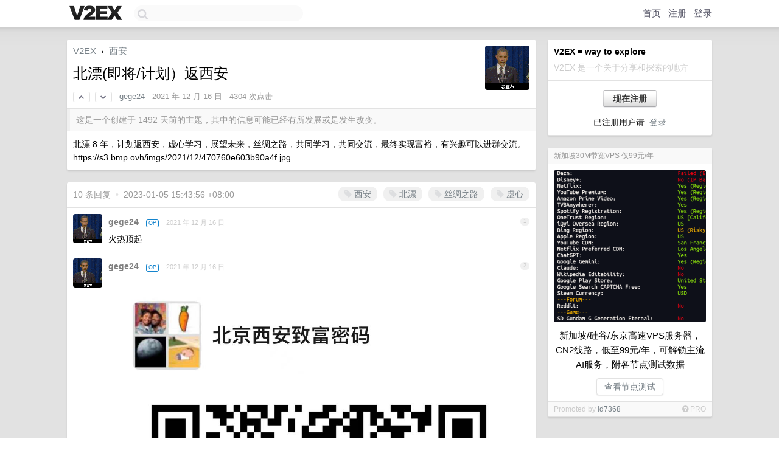

--- FILE ---
content_type: text/html; charset=UTF-8
request_url: https://origin.v2ex.com/t/822520
body_size: 7217
content:
<!DOCTYPE html>
<html lang="zh-CN">
<head>
    <meta name="Content-Type" content="text/html;charset=utf-8">
    <meta name="Referrer" content="unsafe-url">
    <meta content="True" name="HandheldFriendly">
    
    <meta name="theme-color" content="#ffffff">
    
    
    <meta name="apple-mobile-web-app-capable" content="yes" />
<meta name="mobile-web-app-capable" content="yes" />
<meta name="detectify-verification" content="d0264f228155c7a1f72c3d91c17ce8fb" />
<meta name="p:domain_verify" content="b87e3b55b409494aab88c1610b05a5f0"/>
<meta name="alexaVerifyID" content="OFc8dmwZo7ttU4UCnDh1rKDtLlY" />
<meta name="baidu-site-verification" content="D00WizvYyr" />
<meta name="msvalidate.01" content="D9B08FEA08E3DA402BF07ABAB61D77DE" />
<meta property="wb:webmaster" content="f2f4cb229bda06a4" />
<meta name="google-site-verification" content="LM_cJR94XJIqcYJeOCscGVMWdaRUvmyz6cVOqkFplaU" />
<meta name="wwads-cn-verify" content="c8ffe9a587b126f152ed3d89a146b445" />
<script type="text/javascript" src="https://cdn.wwads.cn/js/makemoney.js" async></script>
<script async src="https://pagead2.googlesyndication.com/pagead/js/adsbygoogle.js?client=ca-pub-5060390720525238"
     crossorigin="anonymous"></script>
    
    <title>北漂(即将/计划）返西安 - V2EX</title>
    <link rel="dns-prefetch" href="https://static.v2ex.com/" />
<link rel="dns-prefetch" href="https://cdn.v2ex.com/" />
<link rel="dns-prefetch" href="https://i.v2ex.co/" />
<link rel="dns-prefetch" href="https://www.google-analytics.com/" />    
    <style>
        body {
            min-width: 820px;
            font-family: "Helvetica Neue", "Luxi Sans", "Segoe UI", "Hiragino Sans GB", "Microsoft Yahei", sans-serif, "Apple Logo";
        }
    </style>
    <link rel="stylesheet" type="text/css" media="screen" href="/assets/c5cbeb747d47558e3043308a6db51d2046fbbcae-combo.css?t=1768602600">
    
    <script>
        const SITE_NIGHT = 0;
    </script>
    <link rel="stylesheet" href="/static/css/vendor/tomorrow.css?v=3c006808236080a5d98ba4e64b8f323f" type="text/css">
    
    <link rel="icon" sizes="192x192" href="/static/icon-192.png">
    <link rel="apple-touch-icon" sizes="180x180" href="/static/apple-touch-icon-180.png?v=91e795b8b5d9e2cbf2d886c3d4b7d63c">
    
    <link rel="shortcut icon" href="/static/favicon.ico" type="image/png">
    
    
    <link rel="manifest" href="/manifest.webmanifest">
    <script>
        const LANG = 'zhcn';
        const FEATURES = ['search', 'favorite-nodes-sort'];
    </script>
    <script src="/assets/e018fd2b900d7499242ac6e8286c94e0e0cc8e0d-combo.js?t=1768602600" defer></script>
    <meta name="description" content="西安 - @gege24 - 北漂 8 年，计划返西安，虚心学习，展望未来，丝绸之路，共同学习，共同交流，最终实现富裕，有兴趣可以进群交流。https://s3.bmp.ovh/imgs/2021/12/470760e603b90">
    
    
    <link rel="canonical" href="https://www.v2ex.com/t/822520">
    
    


<meta property="og:locale" content="zh_CN" />
<meta property="og:type" content="article" />
<meta property="og:title" content="北漂(即将/计划）返西安 - V2EX" />
<meta property="og:description" content="西安 - @gege24 - 北漂 8 年，计划返西安，虚心学习，展望未来，丝绸之路，共同学习，共同交流，最终实现富裕，有兴趣可以进群交流。https://s3.bmp.ovh/imgs/2021/12/470760e603b90" />
<meta property="og:url" content="https://www.v2ex.com/t/822520" />
<meta property="og:site_name" content="V2EX" />

<meta property="article:tag" content="xian" />
<meta property="article:section" content="西安" />
<meta property="article:published_time" content="2021-12-16T01:46:56Z" />

<meta name="twitter:card" content="summary" />
<meta name="twitter:description" content="西安 - @gege24 - 北漂 8 年，计划返西安，虚心学习，展望未来，丝绸之路，共同学习，共同交流，最终实现富裕，有兴趣可以进群交流。https://s3.bmp.ovh/imgs/2021/12/470760e603b90" />
<meta name="twitter:title" content="北漂(即将/计划）返西安 - V2EX" />
<meta name="twitter:image" content="https://cdn.v2ex.com/avatar/c0c1/a31d/54745_large.png?m=1639618490" />
<meta name="twitter:site" content="@V2EX" />
<meta name="twitter:creator" content="@V2EX" />
<link rel="top" title="回到顶部" href="#">


<link rel="amphtml" href="https://www.v2ex.com/amp/t/822520" />
<script>
const topicId = 822520;
var once = "77172";

document.addEventListener("DOMContentLoaded", () => {
    protectTraffic();

    if (typeof reloadTopicTips !== 'undefined') {
        window.reloadTopicTips = reloadTopicTips;
    }

    const observer = new IntersectionObserver(
        ([e]) => e.target.toggleAttribute('stuck', e.intersectionRatio < 1),
        {threshold: [1]}
    );

    observer.observe(document.getElementById('reply-box'));

    
    hljs.initHighlightingOnLoad();
    

    $('#Main').on('click', '.no, .ago', function () {
        location.hash = $(this).parents('.cell').prop('id');
    });

    

    // refresh once
    document.addEventListener('visibilitychange', e => {
        if (document.visibilityState === 'visible') {
            fetchOnce().then(once => {
                $('#once').val(once);
            });
        }
    });

    if (location.search.indexOf('p=') > -1) {
    const p = Number(location.search.split('p=')[1].split('&')[0]);
    if (p) {
        const key = 'tp822520';
        if (lscache.set(key, p, 60 * 24 * 30)) { // 30 days
            console.log(`Saved topic page number to ${key}: ` + p);
        }
    }
}

    
});
</script>
<script type="text/javascript">
function format(tpl) {
    var index = 1, items = arguments;
    return (tpl || '').replace(/{(\w*)}/g, function(match, p1) {
        return items[index++] || p1 || match;
    });
}
function loadCSS(url, callback) {
    return $('<link type="text/css" rel="stylesheet"/>')
        .attr({ href: url })
        .on('load', callback)
        .appendTo(document.head);
}
function lazyGist(element) {
    var $btn = $(element);
    var $self = $(element).parent();
    var $link = $self.find('a');
    $btn.prop('disabled', 'disabled').text('Loading...');
    $.getJSON(format('{}.json?callback=?', $link.prop('href').replace($link.prop('hash'), '')))
        .done(function(data) {
            loadCSS(data.stylesheet, function() {
                $self.replaceWith(data.div);
                $('.gist .gist-file .gist-meta a').filter(function() { return this.href === $link.prop('href'); }).parents('.gist-file').siblings().remove();
            });
        })
        .fail(function() { $self.replaceWith($('<a>').attr('href', url).text(url)); });
}
</script>

    
</head>
<body>
    
    
    <div id="Top">
        <div class="content">
            <div class="site-nav">
                <a href="/" name="top" title="way to explore"><div id="Logo"></div></a>
                <div id="search-container">
                    <input id="search" type="text" maxlength="128" autocomplete="off" tabindex="1">
                    <div id="search-result" class="box"></div>
                </div>
                <div class="tools" >
                
                    <a href="/" class="top">首页</a>
                    <a href="/signup" class="top">注册</a>
                    <a href="/signin" class="top">登录</a>
                
                </div>
            </div>
        </div>
    </div>
    
    <div id="Wrapper">
        <div class="content">
            
            <div id="Leftbar"></div>
            <div id="Rightbar">
                <div class="sep20"></div>
                
                    
                    <div class="box">
                        <div class="cell">
                            <strong>V2EX = way to explore</strong>
                            <div class="sep5"></div>
                            <span class="fade">V2EX 是一个关于分享和探索的地方</span>
                        </div>
                        <div class="inner">
                            <div class="sep5"></div>
                            <div align="center"><a href="/signup" class="super normal button">现在注册</a>
                            <div class="sep5"></div>
                            <div class="sep10"></div>
                            已注册用户请 &nbsp;<a href="/signin">登录</a></div>
                        </div>
                    </div>
                    
                    





                    
                    <div class="sep20"></div>
                    <div class="box" id="pro-campaign-container">
    <!-- Campaign content will be loaded here -->
</div>

<script>
document.addEventListener('DOMContentLoaded', function() {
    // Function to escape HTML entities
    function escapeHtml(text) {
        if (!text) return '';
        var div = document.createElement('div');
        div.textContent = text;
        return div.innerHTML;
    }

    // Function to render campaign based on display format
    function renderCampaign(campaign) {
        let html = '';
        let displayFormat = campaign.display_format || 'text-only';
        let title = escapeHtml(campaign.title);
        let description = escapeHtml(campaign.description);
        let callToAction = escapeHtml(campaign.call_to_action);
        let link = escapeHtml(campaign.link);

        // Check if required image URL is available for the display format, fallback to text-only if not
        if (displayFormat === 'small-with-description' && !campaign.img_small_url) {
            displayFormat = 'text-only';
        } else if (displayFormat === 'banner-only' && !campaign.img_banner_url) {
            displayFormat = 'text-only';
        } else if ((displayFormat === 'big-only' || displayFormat === 'big-with-description' || displayFormat === 'big-with-title-description-button') && !campaign.img_big_url) {
            displayFormat = 'text-only';
        }

        html = `<div class="pro-unit-title">${title}</div>`;
        switch(displayFormat) {
            case 'text-only':
                html += `
                    <div class="pro-unit">
                    <div class="pro-unit-description flex-one-row gap10">
                        <div onclick="window.open('${link}', '_blank')">${description}</div>
                        <div><a href="${link}" class="pro-unit-go" target="_blank">›</a>
                        </div>
                    </div>
                    </div>
                `;
                break;

            case 'small-with-description':
                html += `<div class="pro-unit flex-one-row">
                    ${campaign.img_small_cid ? `<div class="pro-unit-small-image">
                        <a href="${link}" target="_blank"><img src="${campaign.img_small_url}" class="pro-unit-img" style="max-width: 130px; max-height: 100px;" /></a>
                    </div>` : ''}
                    <div onclick="window.open('${link}', '_blank')" class="pro-unit-description">${description}</div>
                </div>`;
                break;

            case 'banner-only':
                html += `<div class="cell"><a href="${link}" target="_blank"><img src="${campaign.img_banner_url}" class="pro-unit-img" style="max-width: 250px; max-height: 60px; display: block; vertical-align: bottom;" /></a></div>`;
                break;

            case 'big-only':
                html += `<div class="cell"><a href="${link}" target="_blank"><img src="${campaign.img_big_url}" class="pro-unit-img" style="max-width: 500px; max-height: 500px; width: 100%; display: block; vertical-align: bottom;" /></a></div>`;
                break;

            case 'big-with-description':
                html += `<div class="inner" style="padding-bottom: 0px;"><a href="${link}" target="_blank"><img src="${campaign.img_big_url}" class="pro-unit-img" style="max-width: 500px; max-height: 500px; width: 100%; display: block; vertical-align: bottom;" /></a></div>`;
                html += `<div class="pro-unit-description flex-one-row gap10">
                    <div onclick="window.open('${link}', '_blank')">${description}</div>
                    <div><a href="${link}" class="pro-unit-go" target="_blank">›</a></div></div>`;
                break;

            case 'big-with-title-description-button':
                html += `<div class="inner" style="padding-bottom: 0px;"><a href="${link}" target="_blank"><img src="${campaign.img_big_url}" class="pro-unit-img" style="max-width: 500px; max-height: 500px; width: 100%; display: block; vertical-align: bottom;" /></a></div>`;
                html += `<div class="pro-unit-description">
                    <div style="text-align: center" onclick="window.open('${link}', '_blank')">${description}</div>
                    </div>`;
                html += `<div class="pro-unit-cta-container"><a href="${link}" target="_blank" class="pro-unit-cta">${callToAction}</a></div>`;
                break;

            default:
                html += `
                    <div class="pro-unit-description flex-one-row gap10">
                        <div onclick="window.open('${link}', '_blank')">${description}</div>
                        <div><a href="${link}" class="pro-unit-go" target="_blank">›</a></div>
                    </div>
                `;
        }

        html += `<div class="pro-unit-from flex-one-row gap10">
        <div>Promoted by <a href="/member/${campaign.member.username}" target="_blank">${campaign.member.username}</a></div>
        <div><a href="/pro/about" target="_blank" class="fade"><i class="fa fa-question-circle fade"></i> <span style="font-size: 12px; color: var(--color-fade)">PRO</span></a></div>
        </div>`

        return html;
    }

    // Load campaign from emitter
    var xhr = new XMLHttpRequest();
    xhr.open('GET', '/pro/emitter', true);
    xhr.setRequestHeader('Content-Type', 'application/json');

    xhr.onreadystatechange = function() {
        if (xhr.readyState === 4) {
            if (xhr.status === 200) {
                try {
                    var campaign = JSON.parse(xhr.responseText);
                    if (campaign && campaign.id) {
                        var html = renderCampaign(campaign);
                        document.getElementById('pro-campaign-container').innerHTML = html;
                    } else {
                        // No campaign to display, hide the container
                        document.getElementById('pro-campaign-container').style.display = 'none';
                    }
                } catch (e) {
                    // Parse error, hide the container
                    document.getElementById('pro-campaign-container').style.display = 'none';
                    console.log('Error parsing campaign data: ' + e.message);
                }
            } else {
                // HTTP error, hide the container
                document.getElementById('pro-campaign-container').style.display = 'none';
                console.log('Error loading campaign: HTTP ' + xhr.status);
            }
        }
    };

    xhr.send();
});
</script>
                    <div class="sep20"></div>
                    
                    
                    
                
            </div>
            <div id="Main">
                <div class="sep20"></div>
                
<div class="box" style="border-bottom: 0px;">
    
    <div class="header"><div class="fr"><a href="/member/gege24"><img src="https://cdn.v2ex.com/avatar/c0c1/a31d/54745_large.png?m=1639618490" class="avatar" border="0" align="default" alt="gege24" data-uid="54745" /></a></div>
    <a href="/">V2EX</a> <span class="chevron">&nbsp;›&nbsp;</span> <a href="/go/xian">西安</a>
    <div class="sep10"></div>
    <h1>北漂(即将/计划）返西安</h1>
    <div id="topic_822520_votes" class="votes">
<a href="javascript:" onclick="upVoteTopic(822520);" class="vote"><li class="fa fa-chevron-up"></li></a> &nbsp;<a href="javascript:" onclick="downVoteTopic(822520);" class="vote"><li class="fa fa-chevron-down"></li></a></div> &nbsp; <small class="gray"><a href="/member/gege24">gege24</a> · <span title="2021-12-16 09:46:56 +08:00">2021 年 12 月 16 日</span> · 4304 次点击</small>
    </div>
    
    
    <div class="outdated">这是一个创建于 1492 天前的主题，其中的信息可能已经有所发展或是发生改变。</div>
    
    
    <div class="cell">
        
        <div class="topic_content"><div class="markdown_body"><p>北漂 8 年，计划返西安，虚心学习，展望未来，丝绸之路，共同学习，共同交流，最终实现富裕，有兴趣可以进群交流。https://s3.bmp.ovh/imgs/2021/12/470760e603b90a4f.jpg</p>
</div></div>
        
    </div>
    
    
    
    
</div>

<!-- SOL tip topic -->


<div class="sep20"></div>


<div class="box">
    <div class="cell"><div class="fr" style="margin: -3px -5px 0px 0px;"><a href="/tag/西安" class="tag"><li class="fa fa-tag"></li> 西安</a><a href="/tag/北漂" class="tag"><li class="fa fa-tag"></li> 北漂</a><a href="/tag/丝绸之路" class="tag"><li class="fa fa-tag"></li> 丝绸之路</a><a href="/tag/虚心" class="tag"><li class="fa fa-tag"></li> 虚心</a></div><span class="gray">10 条回复 &nbsp;<strong class="snow">•</strong> &nbsp;2023-01-05 15:43:56 +08:00</span>
    </div>
    

    
        
        <div id="r_11180175" class="cell">
        
        <table cellpadding="0" cellspacing="0" border="0" width="100%">
            <tr>
                <td width="48" valign="top" align="center"><img src="https://cdn.v2ex.com/avatar/c0c1/a31d/54745_normal.png?m=1639618490" class="avatar" border="0" align="default" alt="gege24" data-uid="54745" /></td>
                <td width="10" valign="top"></td>
                <td width="auto" valign="top" align="left"><div class="fr"> &nbsp; &nbsp; <span class="no">1</span></div>
                    <div class="sep3"></div>
                    <strong><a href="/member/gege24" class="dark">gege24</a></strong> &nbsp; <div class="badges"><div class="badge op">OP</div></div>&nbsp; &nbsp;<span class="ago" title="2021-12-16 09:59:45 +08:00">2021 年 12 月 16 日</span> 
                    <div class="sep5"></div>
                    <div class="reply_content">火热顶起</div>
                </td>
            </tr>
        </table>
        </div>
    
    

    
        
        <div id="r_11180196" class="cell">
        
        <table cellpadding="0" cellspacing="0" border="0" width="100%">
            <tr>
                <td width="48" valign="top" align="center"><img src="https://cdn.v2ex.com/avatar/c0c1/a31d/54745_normal.png?m=1639618490" class="avatar" border="0" align="default" alt="gege24" data-uid="54745" /></td>
                <td width="10" valign="top"></td>
                <td width="auto" valign="top" align="left"><div class="fr"> &nbsp; &nbsp; <span class="no">2</span></div>
                    <div class="sep3"></div>
                    <strong><a href="/member/gege24" class="dark">gege24</a></strong> &nbsp; <div class="badges"><div class="badge op">OP</div></div>&nbsp; &nbsp;<span class="ago" title="2021-12-16 10:01:35 +08:00">2021 年 12 月 16 日</span> 
                    <div class="sep5"></div>
                    <div class="reply_content"><a target="_blank" href="https://i.imgur.com/oCtqPUv.png" rel="nofollow noopener" target="_blank"><img src="https://i.imgur.com/oCtqPUv.png" class="embedded_image" rel="noreferrer"></a>西--安</div>
                </td>
            </tr>
        </table>
        </div>
    
    

    
        
        <div id="r_11244271" class="cell">
        
        <table cellpadding="0" cellspacing="0" border="0" width="100%">
            <tr>
                <td width="48" valign="top" align="center"><img src="https://cdn.v2ex.com/avatar/729b/ea7a/20920_normal.png?m=1642077055" class="avatar" border="0" align="default" alt="markmx" data-uid="20920" /></td>
                <td width="10" valign="top"></td>
                <td width="auto" valign="top" align="left"><div class="fr"> &nbsp; &nbsp; <span class="no">3</span></div>
                    <div class="sep3"></div>
                    <strong><a href="/member/markmx" class="dark">markmx</a></strong> &nbsp; <div class="badges"></div>&nbsp; &nbsp;<span class="ago" title="2022-01-05 16:13:03 +08:00">2022 年 1 月 5 日</span> 
                    <div class="sep5"></div>
                    <div class="reply_content">过期了</div>
                </td>
            </tr>
        </table>
        </div>
    
    

    
        
        <div id="r_11244352" class="cell">
        
        <table cellpadding="0" cellspacing="0" border="0" width="100%">
            <tr>
                <td width="48" valign="top" align="center"><img src="https://cdn.v2ex.com/avatar/c0c1/a31d/54745_normal.png?m=1639618490" class="avatar" border="0" align="default" alt="gege24" data-uid="54745" /></td>
                <td width="10" valign="top"></td>
                <td width="auto" valign="top" align="left"><div class="fr"> &nbsp; &nbsp; <span class="no">4</span></div>
                    <div class="sep3"></div>
                    <strong><a href="/member/gege24" class="dark">gege24</a></strong> &nbsp; <div class="badges"><div class="badge op">OP</div></div>&nbsp; &nbsp;<span class="ago" title="2022-01-05 16:26:11 +08:00">2022 年 1 月 5 日</span> 
                    <div class="sep5"></div>
                    <div class="reply_content">@<br />@<a href="/member/markmx">markmx</a> #3  <a target="_blank" href="https://i.imgur.com/t0NxIk6.png" rel="nofollow noopener" target="_blank"><img src="https://i.imgur.com/t0NxIk6.png" class="embedded_image" rel="noreferrer"></a></div>
                </td>
            </tr>
        </table>
        </div>
    
    

    
        
        <div id="r_11342988" class="cell">
        
        <table cellpadding="0" cellspacing="0" border="0" width="100%">
            <tr>
                <td width="48" valign="top" align="center"><img src="https://cdn.v2ex.com/gravatar/b8d3ae31cd3adacfef64a8840683ba2e?s=48&d=retro" class="avatar" border="0" align="default" alt="hawq" data-uid="365708" /></td>
                <td width="10" valign="top"></td>
                <td width="auto" valign="top" align="left"><div class="fr"> &nbsp; &nbsp; <span class="no">5</span></div>
                    <div class="sep3"></div>
                    <strong><a href="/member/hawq" class="dark">hawq</a></strong> &nbsp; <div class="badges"></div>&nbsp; &nbsp;<span class="ago" title="2022-02-08 16:20:32 +08:00">2022 年 2 月 8 日</span> 
                    <div class="sep5"></div>
                    <div class="reply_content">过期了。。。。</div>
                </td>
            </tr>
        </table>
        </div>
    
    

    
        
        <div id="r_11345748" class="cell">
        
        <table cellpadding="0" cellspacing="0" border="0" width="100%">
            <tr>
                <td width="48" valign="top" align="center"><img src="https://cdn.v2ex.com/gravatar/b9916019bc609759469f5d000dcf997d?s=48&d=retro" class="avatar" border="0" align="default" alt="solitudeyu" data-uid="562120" /></td>
                <td width="10" valign="top"></td>
                <td width="auto" valign="top" align="left"><div class="fr"> &nbsp; &nbsp; <span class="no">6</span></div>
                    <div class="sep3"></div>
                    <strong><a href="/member/solitudeyu" class="dark">solitudeyu</a></strong> &nbsp; <div class="badges"></div>&nbsp; &nbsp;<span class="ago" title="2022-02-09 12:14:09 +08:00">2022 年 2 月 9 日</span> 
                    <div class="sep5"></div>
                    <div class="reply_content">过期了</div>
                </td>
            </tr>
        </table>
        </div>
    
    

    
        
        <div id="r_11466197" class="cell">
        
        <table cellpadding="0" cellspacing="0" border="0" width="100%">
            <tr>
                <td width="48" valign="top" align="center"><img src="https://cdn.v2ex.com/avatar/ef3b/8544/256808_normal.png?m=1762517941" class="avatar" border="0" align="default" alt="zhanggang807" data-uid="256808" /></td>
                <td width="10" valign="top"></td>
                <td width="auto" valign="top" align="left"><div class="fr"> &nbsp; &nbsp; <span class="no">7</span></div>
                    <div class="sep3"></div>
                    <strong><a href="/member/zhanggang807" class="dark">zhanggang807</a></strong> &nbsp; <div class="badges"></div>&nbsp; &nbsp;<span class="ago" title="2022-03-15 10:59:35 +08:00">2022 年 3 月 15 日</span> 
                    <div class="sep5"></div>
                    <div class="reply_content">过期了</div>
                </td>
            </tr>
        </table>
        </div>
    
    

    
        
        <div id="r_11658470" class="cell">
        
        <table cellpadding="0" cellspacing="0" border="0" width="100%">
            <tr>
                <td width="48" valign="top" align="center"><img src="https://cdn.v2ex.com/avatar/48d3/0a15/579304_normal.png?m=1696562831" class="avatar" border="0" align="default" alt="QinWang" data-uid="579304" /></td>
                <td width="10" valign="top"></td>
                <td width="auto" valign="top" align="left"><div class="fr"> &nbsp; &nbsp; <span class="no">8</span></div>
                    <div class="sep3"></div>
                    <strong><a href="/member/QinWang" class="dark">QinWang</a></strong> &nbsp; <div class="badges"></div>&nbsp; &nbsp;<span class="ago" title="2022-05-13 18:05:22 +08:00">2022 年 5 月 13 日</span> 
                    <div class="sep5"></div>
                    <div class="reply_content">QQ 群不像么，不会过期</div>
                </td>
            </tr>
        </table>
        </div>
    
    

    
        
        <div id="r_12242817" class="cell">
        
        <table cellpadding="0" cellspacing="0" border="0" width="100%">
            <tr>
                <td width="48" valign="top" align="center"><img src="https://cdn.v2ex.com/avatar/eca1/3767/562966_normal.png?m=1735308093" class="avatar" border="0" align="default" alt="Turingming" data-uid="562966" /></td>
                <td width="10" valign="top"></td>
                <td width="auto" valign="top" align="left"><div class="fr"> &nbsp; &nbsp; <span class="no">9</span></div>
                    <div class="sep3"></div>
                    <strong><a href="/member/Turingming" class="dark">Turingming</a></strong> &nbsp; <div class="badges"></div>&nbsp; &nbsp;<span class="ago" title="2022-10-21 16:10:46 +08:00">2022 年 10 月 21 日</span> 
                    <div class="sep5"></div>
                    <div class="reply_content">伙计，拉我一下</div>
                </td>
            </tr>
        </table>
        </div>
    
    

    
        
        <div id="r_12540585" class="cell">
        
        <table cellpadding="0" cellspacing="0" border="0" width="100%">
            <tr>
                <td width="48" valign="top" align="center"><img src="https://cdn.v2ex.com/avatar/af10/097c/579020_normal.png?m=1740736023" class="avatar" border="0" align="default" alt="Taoman" data-uid="579020" /></td>
                <td width="10" valign="top"></td>
                <td width="auto" valign="top" align="left"><div class="fr"> &nbsp; &nbsp; <span class="no">10</span></div>
                    <div class="sep3"></div>
                    <strong><a href="/member/Taoman" class="dark">Taoman</a></strong> &nbsp; <div class="badges"></div>&nbsp; &nbsp;<span class="ago" title="2023-01-05 15:43:56 +08:00">2023 年 1 月 5 日</span> 
                    <div class="sep5"></div>
                    <div class="reply_content">拉一下</div>
                </td>
            </tr>
        </table>
        </div>
    
    


</div>
<div class="sep20"></div>



<div class="sep20"></div>
<div style="box-sizing: border-box"><div class="wwads-cn wwads-horizontal" data-id="98" style="max-width: 100%; padding-top: 10px; margin-top: 0px; text-align: left; box-shadow: 0 2px 3px rgb(0 0 0 / 10%); border-bottom: 1px solid var(--box-border-color); background-color: var(--box-background-color); color: var(--box-foreground-color);"></div></div>
<style type="text/css">.wwads-cn { border-radius: 3px !important; } .wwads-text { color: var(--link-color) !important; }</style>






            </div>
            
            
        </div>
        <div class="c"></div>
        <div class="sep20"></div>
    </div>
    <div id="Bottom">
        <div class="content">
            <div class="inner">
                <div class="sep10"></div>
                    <div class="fr">
                        <a href="https://www.digitalocean.com/?refcode=1b51f1a7651d" target="_blank"><div id="DigitalOcean"></div></a>
                    </div>
                    <strong><a href="/about" class="dark" target="_self">关于</a> &nbsp; <span class="snow">·</span> &nbsp; <a href="/help" class="dark" target="_self">帮助文档</a> &nbsp; <span class="snow">·</span> &nbsp; <a href="/pro/about" class="dark" target="_self">自助推广系统</a> &nbsp; <span class="snow">·</span> &nbsp; <a href="https://blog.v2ex.com/" class="dark" target="_blank">博客</a> &nbsp; <span class="snow">·</span> &nbsp; <a href="/help/api" class="dark" target="_self">API</a> &nbsp; <span class="snow">·</span> &nbsp; <a href="/faq" class="dark" target="_self">FAQ</a> &nbsp; <span class="snow">·</span> &nbsp; <a href="/solana" class="dark" target="_self">Solana</a> &nbsp; <span class="snow">·</span> &nbsp; 912 人在线</strong> &nbsp; <span class="fade">最高记录 6679</span> &nbsp; <span class="snow">·</span> &nbsp; <a href="/select/language" class="f11"><img src="/static/img/language.png?v=6a5cfa731dc71a3769f6daace6784739" width="16" align="absmiddle" id="ico-select-language" /> &nbsp; Select Language</a>
                    <div class="sep20"></div>
                    创意工作者们的社区
                    <div class="sep5"></div>
                    World is powered by solitude
                    <div class="sep20"></div>
                    <span class="small fade">VERSION: 3.9.8.5 · 27ms · <a href="/worldclock#utc">UTC 22:35</a> · <a href="/worldclock#pvg">PVG 06:35</a> · <a href="/worldclock#lax">LAX 14:35</a> · <a href="/worldclock#jfk">JFK 17:35</a><br />♥ Do have faith in what you're doing.</span>
                <div class="sep10"></div>
            </div>
        </div>
    </div>

    

    

    
    <script src="/b/i/Dk_YWw2q3MsAJ_rDj_zhjU-QIu-5HYISZGsiZP5UNghnrivXndO15acrQp4CdLBfDCMSAd7474_9XdCTkdSzhGjdq_3pE6lxnmusZOSR86rAQSvbHsvSDQ_3AIfkR7FMW5RXWzC0RG1XBRxs8ujNtmAGczGoT1F9ATVe6ZtPPz8="></script>
    

    
    <script>
      (function(i,s,o,g,r,a,m){i['GoogleAnalyticsObject']=r;i[r]=i[r]||function(){
      (i[r].q=i[r].q||[]).push(arguments)},i[r].l=1*new Date();a=s.createElement(o),
      m=s.getElementsByTagName(o)[0];a.async=1;a.src=g;m.parentNode.insertBefore(a,m)
      })(window,document,'script','//www.google-analytics.com/analytics.js','ga');

      ga('create', 'UA-11940834-2', 'v2ex.com');
      ga('send', 'pageview');
      

ga('send', 'event', 'Node', 'topic', 'xian');



    </script>
    

    
<button class="scroll-top" data-scroll="up" type="button"><span>❯<span></button>
</body>
</html>

--- FILE ---
content_type: text/html; charset=UTF-8
request_url: https://origin.v2ex.com/pro/emitter
body_size: 156
content:
{"img_big_cid": "QmbJXHrAY9VvhVK8WjVG7P6rVZ3gjzc3GPVzRAqPEVcdYp", "description": "\u65b0\u52a0\u5761/\u7845\u8c37/\u4e1c\u4eac\u9ad8\u901fVPS\u670d\u52a1\u5668\uff0cCN2\u7ebf\u8def\uff0c\u4f4e\u81f399\u5143/\u5e74\uff0c\u53ef\u89e3\u9501\u4e3b\u6d41AI\u670d\u52a1\uff0c\u9644\u5404\u8282\u70b9\u6d4b\u8bd5\u6570\u636e", "weight": 732800, "title": "\u65b0\u52a0\u576130M\u5e26\u5bbdVPS \u4ec599\u5143/\u5e74", "img_big_url": "https://cid.v2ex.pro/ipfs/QmbJXHrAY9VvhVK8WjVG7P6rVZ3gjzc3GPVzRAqPEVcdYp", "img_banner_cid": "", "img_small_url": null, "reviewed": 1765954383, "member": {"username": "id7368", "id": 204968}, "img_small_cid": "", "img_banner_url": null, "call_to_action": "\u67e5\u770b\u8282\u70b9\u6d4b\u8bd5", "link": "https://ourl.co/v2pro", "last_modified": 1765892776, "created": 1760153961, "active": 1765892776, "display_format": "big-with-title-description-button", "id": 134}

--- FILE ---
content_type: text/html; charset=utf-8
request_url: https://www.google.com/recaptcha/api2/aframe
body_size: 252
content:
<!DOCTYPE HTML><html><head><meta http-equiv="content-type" content="text/html; charset=UTF-8"></head><body><script nonce="AYKP67VWMlXkGlrVNfUgNA">/** Anti-fraud and anti-abuse applications only. See google.com/recaptcha */ try{var clients={'sodar':'https://pagead2.googlesyndication.com/pagead/sodar?'};window.addEventListener("message",function(a){try{if(a.source===window.parent){var b=JSON.parse(a.data);var c=clients[b['id']];if(c){var d=document.createElement('img');d.src=c+b['params']+'&rc='+(localStorage.getItem("rc::a")?sessionStorage.getItem("rc::b"):"");window.document.body.appendChild(d);sessionStorage.setItem("rc::e",parseInt(sessionStorage.getItem("rc::e")||0)+1);localStorage.setItem("rc::h",'1768602958828');}}}catch(b){}});window.parent.postMessage("_grecaptcha_ready", "*");}catch(b){}</script></body></html>